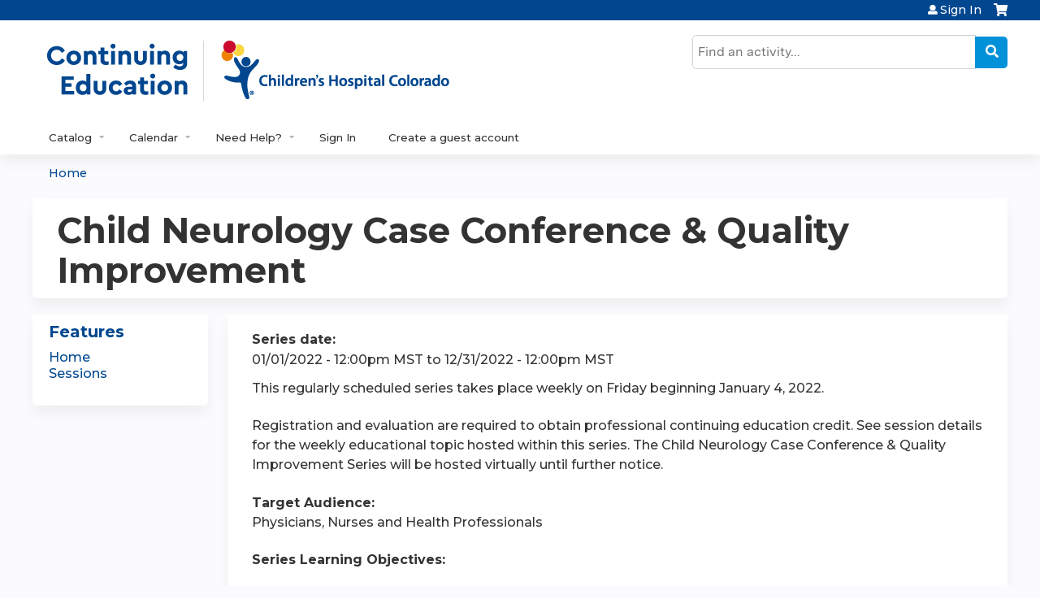

--- FILE ---
content_type: text/html; charset=utf-8
request_url: https://ce.childrenscolorado.org/child-neurology-case-conference-quality-improvement-2022/series/child-neurology-case-conference-quality-improvement-0?order=title&sort=asc&page=3
body_size: 10435
content:
<!DOCTYPE html>
<!--[if IEMobile 7]><html class="iem7"  lang="en" dir="ltr"><![endif]-->
<!--[if lte IE 6]><html class="lt-ie10 lt-ie9 lt-ie8 lt-ie7"  lang="en" dir="ltr"><![endif]-->
<!--[if (IE 7)&(!IEMobile)]><html class="lt-ie10 lt-ie9 lt-ie8"  lang="en" dir="ltr"><![endif]-->
<!--[if IE 8]><html class="lt-ie10 lt-ie9"  lang="en" dir="ltr"><![endif]-->
<!--[if IE 9]><html class="lt-ie10"  lang="en" dir="ltr"><![endif]-->
<!--[if (gte IE 10)|(gt IEMobile 7)]><!--><html  lang="en" dir="ltr" prefix="content: http://purl.org/rss/1.0/modules/content/ dc: http://purl.org/dc/terms/ foaf: http://xmlns.com/foaf/0.1/ og: http://ogp.me/ns# rdfs: http://www.w3.org/2000/01/rdf-schema# sioc: http://rdfs.org/sioc/ns# sioct: http://rdfs.org/sioc/types# skos: http://www.w3.org/2004/02/skos/core# xsd: http://www.w3.org/2001/XMLSchema#"><!--<![endif]-->

<head>
  <!--[if IE]><![endif]-->
<link rel="dns-prefetch" href="//netdna.bootstrapcdn.com" />
<link rel="preconnect" href="//netdna.bootstrapcdn.com" />
<link rel="dns-prefetch" href="//fonts.gstatic.com" />
<link rel="preconnect" href="//fonts.gstatic.com" crossorigin="" />
<link rel="dns-prefetch" href="//fonts.googleapis.com" />
<link rel="preconnect" href="//fonts.googleapis.com" />
<link rel="dns-prefetch" href="//www.googletagmanager.com" />
<link rel="preconnect" href="//www.googletagmanager.com" />
<link rel="dns-prefetch" href="//kit.fontawesome.com" />
<link rel="preconnect" href="//kit.fontawesome.com" />
<meta charset="utf-8" />
<link rel="shortcut icon" href="https://ce.childrenscolorado.org/sites/default/files/favicon-32x32.png" type="image/png" />
<meta name="description" content="This regularly scheduled series takes place weekly on Friday beginning January 4, 2022.Registration and evaluation are required to obtain professional continuing education credit. See session details for the weekly educational topic hosted within this series." />
<meta name="generator" content="Drupal 7 (https://www.drupal.org)" />
<link rel="canonical" href="https://ce.childrenscolorado.org/child-neurology-case-conference-quality-improvement-2022/series/child-neurology-case-conference-quality-improvement-0" />
<link rel="shortlink" href="https://ce.childrenscolorado.org/node/2387" />
  <title>Child Neurology Case Conference & Quality Improvement | Page 4 | Children's Hospital Colorado Continuing Education</title>

      <meta name="MobileOptimized" content="width">
    <meta name="HandheldFriendly" content="true">
    <meta name="viewport" content="width=device-width">
  
  <link type="text/css" rel="stylesheet" href="/sites/default/files/advagg_css/css__YZMmyCjxADNsxWJVyzxskiYBiPsGboww8DDJoAv1iVA__PqGVjSeXe3e-YM4xspxCavDlyydtEB28TRpZPTEwV5I__SSle0NRE9d9HGWHLfDYe3xEbnpv-_fviYBL1bs2WW2A.css" media="all" />
<link type="text/css" rel="stylesheet" href="/sites/default/files/advagg_css/css__Bqg1SDmp9CAe6XEIkqmrkRsGk0iHTZHCcB95hCAlYnY__pvxzJdEyVw_5TVP2BBc6RFQHZTlmfsgpKtyMTJgxw8o__SSle0NRE9d9HGWHLfDYe3xEbnpv-_fviYBL1bs2WW2A.css" media="screen" />
<link type="text/css" rel="stylesheet" href="/sites/default/files/advagg_css/css__ZxOw0TrWYDE1GSo_kgOnUtcAcOxnL8nk3ZUIUcq0Y2Q__Ich_yq3rLEXx213eOFBhjazlRsmIHeW3Cq5nZA_ovqE__SSle0NRE9d9HGWHLfDYe3xEbnpv-_fviYBL1bs2WW2A.css" media="all" />
<link type="text/css" rel="stylesheet" href="/sites/default/files/advagg_css/css__DJVWsB9CJVs_1IGdy-_cGuq4r6SVVaWbEnbS1U2p6y4__7g40UeM74r8hkrzDC6Hbb7RReIGNu-Jsb5XAbAPKIeA__SSle0NRE9d9HGWHLfDYe3xEbnpv-_fviYBL1bs2WW2A.css" media="all" />
<link type="text/css" rel="stylesheet" href="//netdna.bootstrapcdn.com/font-awesome/4.0.3/css/font-awesome.min.css" media="all" />
<link type="text/css" rel="stylesheet" href="/sites/default/files/advagg_css/css__9QvAXsiV_0hIBWfUj5RoFzqpMQzUNlSQ-_gcm7Rz2JE__Tsl4bFCpmEn5WuMZT-qwn24B6EFYLeBc8LhjagRG-aY__SSle0NRE9d9HGWHLfDYe3xEbnpv-_fviYBL1bs2WW2A.css" media="all" />
<link type="text/css" rel="stylesheet" href="/sites/default/files/advagg_css/css__pDj7uEUkLE_lBqL5n7vsOyWXhNOF4hhCRaliTx_9gw8__oDCNgINebynA2mm6FvV7c0d3EG0wSViGWvr0ej8acSg__SSle0NRE9d9HGWHLfDYe3xEbnpv-_fviYBL1bs2WW2A.css" media="all" />
<link type="text/css" rel="stylesheet" href="/sites/default/files/advagg_css/css__DuLYUylDjxGy0e76t2itFhgUj9R9AeaiB5rFoM5Rc8c__uy-eSde8xPYWIYAFlTtXTOLavp_MT9JuX45TfVkSJyg__SSle0NRE9d9HGWHLfDYe3xEbnpv-_fviYBL1bs2WW2A.css" media="print" />
<link type="text/css" rel="stylesheet" href="/sites/default/files/advagg_css/css__Mj-bIy5ZdhbjdVA7pHj7Qe9m1oxe9CofTDqdsAN1VkQ__QVEOUUD5T6J7OzZlzgwCSe6-rDX1uf2OJoHVjJ1gZHg__SSle0NRE9d9HGWHLfDYe3xEbnpv-_fviYBL1bs2WW2A.css" media="all" />
<link type="text/css" rel="stylesheet" href="//fonts.googleapis.com/css?family=Merriweather+Sans:regular|Montserrat:600&amp;subset=latin" media="all" />
<link type="text/css" rel="stylesheet" href="/sites/default/files/cpn/global.css?t8wi6m" media="all" />
  <script src="/sites/default/files/advagg_js/js__7U8_K__PfA9f5Ha8i2U5n8UMD3rPM9QYBKBuXTOQnao__FRv0Kv5_pbPjr5mLpRr9xYGTXeRXL7iMV8isMNXmCkg__SSle0NRE9d9HGWHLfDYe3xEbnpv-_fviYBL1bs2WW2A.js" defer="defer"></script>
<script src="/sites/default/files/advagg_js/js__AK-CL86gnIqwE9tzw-7GchyFRsasNF--XZ-i8xZPTig__rQaVI3heYo2BXUV133Ia4mgKj3R-xkDs52mhHfLT3rY__SSle0NRE9d9HGWHLfDYe3xEbnpv-_fviYBL1bs2WW2A.js"></script>
<script>jQuery.migrateMute=true;jQuery.migrateTrace=false;</script>
<script src="/sites/default/files/advagg_js/js__-kvGcXFGWOaU7VpBvvU02ZjXrh74aVMBI8zWEAJByXE__7UycUSDIuB6lhk7Uq-4cbRUz0B4-w8Ee93Q1v03yjyQ__SSle0NRE9d9HGWHLfDYe3xEbnpv-_fviYBL1bs2WW2A.js"></script>
<script src="/sites/default/files/advagg_js/js__cXbu1F8Tz2SpdNbGpTkK8-jqmj-3h24FyYnaQRrlhIA__bijP6j1UPbtFGcTDqhO56bt8K6UFu8DgAnuSYu3fMTA__SSle0NRE9d9HGWHLfDYe3xEbnpv-_fviYBL1bs2WW2A.js"></script>
<script src="/sites/default/files/advagg_js/js___IOQj-Wx55GK140vLV8SnfJEZP900Q3r-omuG_T0fGU__QQ4oaFsINwZgtr53f12g-sxsfVlTg6ryP4Vffo9BIw4__SSle0NRE9d9HGWHLfDYe3xEbnpv-_fviYBL1bs2WW2A.js"></script>
<script src="/sites/default/files/advagg_js/js__J7od457FThz0XXt6o4w_ADd31-3BUlhTwgeIe1G0SRw__8oJflaf98CnuK8jegzyaGcnaP4UDgIqxBKEjLIOmd5A__SSle0NRE9d9HGWHLfDYe3xEbnpv-_fviYBL1bs2WW2A.js"></script>
<script async="async" src="https://www.googletagmanager.com/gtag/js?id=UA-831034-30"></script>
<script>window.dataLayer = window.dataLayer || [];function gtag(){dataLayer.push(arguments)};gtag("js", new Date());gtag("config", "UA-831034-30", {"groups":"default","anonymize_ip":true});</script>
<script src="https://kit.fontawesome.com/a38c5c05f8.js"></script>
<script src="/sites/default/files/advagg_js/js__bioOAIAtGKh54p1E5luQ96V2m6brdUxkvHA9TeksM00__u3DxI-y_lXuvF2tqhtdqHcrGw3t7pQfFlgxrVV02cXw__SSle0NRE9d9HGWHLfDYe3xEbnpv-_fviYBL1bs2WW2A.js"></script>
<script src="/sites/default/files/advagg_js/js__Hb4P6zBByLaIBZA0hfMrut0a2b-f-vAlXzMXjYdGQPQ__JUwkRQTcSkg_MiZ0I9sxHxpLfPlxAgrvizBOIyOJwxQ__SSle0NRE9d9HGWHLfDYe3xEbnpv-_fviYBL1bs2WW2A.js"></script>
<script src="/sites/default/files/cpn/global.js?t8wi6m"></script>
<script>jQuery.extend(Drupal.settings,{"basePath":"\/","pathPrefix":"","setHasJsCookie":0,"ajaxPageState":{"theme":"ce_next","theme_token":"TVnmpbCvwX6W1ZbeB7XyqZGOelmouylpDpGCXYPkKFg","jquery_version":"1.12","css":{"modules\/system\/system.base.css":1,"modules\/system\/system.menus.css":1,"modules\/system\/system.messages.css":1,"modules\/system\/system.theme.css":1,"sites\/all\/modules\/contrib\/tipsy\/stylesheets\/tipsy.css":1,"modules\/book\/book.css":1,"sites\/all\/modules\/contrib\/calendar\/css\/calendar_multiday.css":1,"sites\/all\/modules\/custom\/calendar_plus\/css\/calendar_plus.css":1,"modules\/comment\/comment.css":1,"sites\/all\/modules\/contrib\/date\/date_repeat_field\/date_repeat_field.css":1,"sites\/all\/modules\/features\/ethosce_admin\/ethosce-admin.css":1,"sites\/all\/modules\/features\/ethosce_bi\/ethosce_bi.css":1,"sites\/all\/modules\/features\/ethosce_faculty_management\/ethosce_faculty_management.css":1,"sites\/all\/modules\/features\/ethosce_warpwire\/ethosce_warpwire.css":1,"modules\/field\/theme\/field.css":1,"modules\/node\/node.css":1,"modules\/poll\/poll.css":1,"sites\/all\/modules\/contrib\/quiz\/quiz.css":1,"sites\/all\/modules\/contrib\/relation_add\/relation_add.css":1,"sites\/all\/modules\/contrib\/relation_add\/modules\/relation_add_block\/relation_add_block.css":1,"modules\/search\/search.css":1,"sites\/all\/modules\/contrib\/ubercart\/uc_order\/uc_order.css":1,"sites\/all\/modules\/contrib\/ubercart\/uc_product\/uc_product.css":1,"sites\/all\/modules\/contrib\/ubercart\/uc_store\/uc_store.css":1,"modules\/user\/user.css":1,"sites\/all\/modules\/contrib\/views\/css\/views.css":1,"sites\/all\/modules\/contrib\/media\/modules\/media_wysiwyg\/css\/media_wysiwyg.base.css":1,"sites\/all\/modules\/contrib\/ctools\/css\/ctools.css":1,"\/\/netdna.bootstrapcdn.com\/font-awesome\/4.0.3\/css\/font-awesome.min.css":1,"sites\/all\/modules\/contrib\/panels\/css\/panels.css":1,"sites\/all\/modules\/contrib\/pdm\/pdm.css":1,"sites\/all\/modules\/contrib\/views_tooltip\/views_tooltip.css":1,"sites\/all\/modules\/contrib\/panels\/plugins\/layouts\/twocol_stacked\/twocol_stacked.css":1,"sites\/all\/modules\/contrib\/print\/print_ui\/css\/print_ui.theme.css":1,"sites\/all\/modules\/contrib\/date\/date_api\/date.css":1,"sites\/all\/libraries\/footable\/footable.standalone.min.css":1,"sites\/all\/modules\/contrib\/footable\/css\/footable_standalone.css":1,"sites\/all\/modules\/contrib\/navbar_extras\/modules\/navbar_shiny\/css\/navbar_shiny.css":1,"sites\/all\/libraries\/mmenu\/main\/src\/css\/jquery.mmenu.all.css":1,"sites\/all\/libraries\/mmenu\/icomoon\/icomoon.css":1,"sites\/all\/modules\/contrib\/mmenu\/themes\/mm-basic\/styles\/mm-basic.css":1,"sites\/all\/themes\/ethosce_base\/system.menus.css":1,"sites\/all\/themes\/ethosce_base\/css\/normalize.css":1,"sites\/all\/themes\/ethosce_base\/css\/wireframes.css":1,"sites\/all\/themes\/ethosce_base\/css\/layouts\/responsive-sidebars.css":1,"sites\/all\/themes\/ethosce_base\/css\/page-backgrounds.css":1,"sites\/all\/themes\/ethosce_base\/css\/tabs.css":1,"sites\/all\/themes\/ethosce_base\/css\/pages.css":1,"sites\/all\/themes\/ethosce_base\/css\/blocks.css":1,"sites\/all\/themes\/ethosce_base\/css\/navigation.css":1,"sites\/all\/themes\/ethosce_base\/css\/views-styles.css":1,"sites\/all\/themes\/ethosce_base\/css\/nodes.css":1,"sites\/all\/themes\/ethosce_base\/css\/comments.css":1,"sites\/all\/themes\/ethosce_base\/css\/forms.css":1,"sites\/all\/themes\/ethosce_base\/css\/fields.css":1,"sites\/all\/themes\/ethosce_base\/css\/print.css":1,"sites\/all\/themes\/ce\/css\/ce.css":1,"sites\/all\/themes\/ce\/css\/ce-media-queries.css":1,"sites\/all\/themes\/ce_next\/css\/main.css":1,"sites\/all\/themes\/ce_next\/css\/colors.css":1,"sites\/all\/themes\/ce_next\/css\/media-queries.css":1,"sites\/all\/themes\/ce\/css\/ce-print.css":1,"sites\/default\/files\/fontyourface\/font.css":1,"\/\/fonts.googleapis.com\/css?family=Merriweather+Sans:regular|Montserrat:600\u0026subset=latin":1,"cpn_global":1},"js":{"https:\/\/ce.childrenscolorado.org\/sites\/default\/files\/google_tag\/gtm\/google_tag.script.js":1,"sites\/all\/modules\/contrib\/jquery_update\/replace\/jquery\/1.12\/jquery.min.js":1,"sites\/all\/modules\/contrib\/jquery_update\/replace\/jquery-migrate\/1\/jquery-migrate.min.js":1,"misc\/jquery-extend-3.4.0.js":1,"misc\/jquery-html-prefilter-3.5.0-backport.js":1,"misc\/jquery.once.js":1,"misc\/drupal.js":1,"sites\/all\/modules\/contrib\/tipsy\/javascripts\/jquery.tipsy.js":1,"sites\/all\/modules\/contrib\/tipsy\/javascripts\/tipsy.js":1,"sites\/all\/modules\/contrib\/jquery_update\/replace\/ui\/external\/jquery.cookie.js":1,"sites\/all\/libraries\/jquery_form\/jquery.form.min.js":1,"misc\/form-single-submit.js":1,"misc\/ajax.js":1,"sites\/all\/modules\/contrib\/jquery_update\/js\/jquery_update.js":1,"sites\/all\/modules\/custom\/calendar_plus\/js\/jquery.equalheights.js":1,"sites\/all\/modules\/features\/ethosce_admin\/ethosce-admin.js":1,"sites\/all\/modules\/features\/ethosce_bi\/ethosce_bi.js":1,"sites\/all\/modules\/features\/ethosce_faculty_management\/ethosce_faculty_management.js":1,"sites\/all\/modules\/features\/ethosce_site\/ethosce_site.js":1,"sites\/all\/modules\/features\/ethosce_slideshow\/js\/ethosce_slideshow.js":1,"sites\/all\/modules\/custom\/upload_progress\/js\/upload_progress.js":1,"sites\/all\/modules\/contrib\/pdm\/pdm.js":1,"sites\/all\/modules\/features\/ethosce_courses\/js\/vertical_steps.js":1,"sites\/all\/libraries\/footable\/footable.min.js":1,"sites\/all\/modules\/contrib\/footable\/footable.js":1,"sites\/all\/modules\/contrib\/views\/js\/base.js":1,"misc\/progress.js":1,"sites\/all\/modules\/contrib\/views\/js\/ajax_view.js":1,"sites\/all\/modules\/contrib\/google_analytics\/googleanalytics.js":1,"https:\/\/www.googletagmanager.com\/gtag\/js?id=UA-831034-30":1,"https:\/\/kit.fontawesome.com\/a38c5c05f8.js":1,"sites\/all\/modules\/contrib\/mmenu\/js\/mmenu.js":1,"sites\/all\/libraries\/mmenu\/hammer\/hammer.js":1,"sites\/all\/libraries\/mmenu\/jquery.hammer\/jquery.hammer.js":1,"sites\/all\/libraries\/mmenu\/main\/src\/js\/jquery.mmenu.min.all.js":1,"sites\/all\/themes\/ce\/js\/ce.js":1,"public:\/\/cpn\/global.js":1}},"uid":0,"warpwire":{"warpwire_url":"https:\/\/cemedia.childrenscolorado.org","warpwire_module_path":"sites\/all\/modules\/custom\/warpwire","warpwire_share_default":1,"warpwire_title_default":1,"warpwire_autoplay_default":0,"warpwire_cc_load_policy_default":0,"warpwire_secure_portal_default":1},"tipsy":{"custom_selectors":[{"selector":".tipsy","options":{"fade":1,"gravity":"w","delayIn":0,"delayOut":0,"trigger":"hover","opacity":"0.8","offset":0,"html":0,"tooltip_content":{"source":"attribute","selector":"title"}}},{"selector":".views-tooltip","options":{"fade":1,"gravity":"autoNS","delayIn":0,"delayOut":0,"trigger":"hover","opacity":"0.8","offset":0,"html":1,"tooltip_content":{"source":"attribute","selector":"tooltip-content"}}}]},"footable":{"footable":{"expandAll":false,"expandFirst":false,"showHeader":true,"toggleColumn":"first","breakpoints":{"xs":480,"sm":680,"md":992,"lg":1200}}},"views":{"ajax_path":"\/child-neurology-case-conference-quality-improvement-2022\/views\/ajax","ajaxViews":{"views_dom_id:f1fd5729cda650fd9704a57d7532c6cf":{"view_name":"group_event_series","view_display_id":"panel_pane_1","view_args":"2387","view_path":"node\/2387","view_base_path":"series-events\/published","view_dom_id":"f1fd5729cda650fd9704a57d7532c6cf","pager_element":0}}},"urlIsAjaxTrusted":{"\/child-neurology-case-conference-quality-improvement-2022\/views\/ajax":true,"\/search":true},"better_exposed_filters":{"views":{"group_event_series":{"displays":{"panel_pane_1":{"filters":[]}}}}},"mmenu":{"mmenu_left":{"enabled":"1","title":"Left menu","name":"mmenu_left","blocks":[{"module_delta":"ethosce_search|ethosce_search","menu_parameters":{"min_depth":"1"},"title":"\u003Cnone\u003E","collapsed":"0","wrap":"1","module":"ethosce_search","delta":"ethosce_search"},{"module_delta":"system|main-menu","menu_parameters":{"min_depth":"1"},"title":"\u003Cnone\u003E","collapsed":"0","wrap":"1","module":"system","delta":"main-menu"},{"module_delta":"local_tasks_blocks|menu_local_tasks","menu_parameters":{"min_depth":"1"},"title":"\u003Cnone\u003E","collapsed":"0","wrap":"1","module":"local_tasks_blocks","delta":"menu_local_tasks"}],"options":{"classes":"mm-basic","effects":[],"slidingSubmenus":true,"clickOpen":{"open":true,"selector":"#ethosce-mmenu-toggle"},"counters":{"add":true,"update":true},"dragOpen":{"open":true,"pageNode":"body","threshold":100,"maxStartPos":50},"footer":{"add":false,"content":"","title":"Copyright \u00a92017","update":true},"header":{"add":false,"content":"","title":"Site-Install","update":true},"labels":{"collapse":false},"offCanvas":{"enabled":true,"modal":false,"moveBackground":true,"position":"left","zposition":"front"},"searchfield":{"add":false,"addTo":"menu","search":false,"placeholder":"Search","noResults":"No results found.","showLinksOnly":true}},"configurations":{"clone":false,"preventTabbing":false,"panelNodetype":"div, ul, ol","transitionDuration":400,"classNames":{"label":"Label","panel":"Panel","selected":"Selected","buttonbars":{"buttonbar":"anchors"},"counters":{"counter":"Counter"},"fixedElements":{"fixedTop":"FixedTop","fixedBottom":"FixedBottom"},"footer":{"panelFooter":"Footer"},"header":{"panelHeader":"Header","panelNext":"Next","panelPrev":"Prev"},"labels":{"collapsed":"Collapsed"},"toggles":{"toggle":"Toggle","check":"Check"}},"dragOpen":{"width":{"perc":0.8,"min":140,"max":440},"height":{"perc":0.8,"min":140,"max":880}},"offCanvas":{"menuInjectMethod":"prepend","menuWrapperSelector":"body","pageNodetype":"div","pageSelector":"body \u003E div"}},"custom":[],"position":"left"}},"googleanalytics":{"account":["UA-831034-30"],"trackOutbound":1,"trackMailto":1,"trackDownload":1,"trackDownloadExtensions":"7z|aac|arc|arj|asf|asx|avi|bin|csv|doc(x|m)?|dot(x|m)?|exe|flv|gif|gz|gzip|hqx|jar|jpe?g|js|mp(2|3|4|e?g)|mov(ie)?|msi|msp|pdf|phps|png|ppt(x|m)?|pot(x|m)?|pps(x|m)?|ppam|sld(x|m)?|thmx|qtm?|ra(m|r)?|sea|sit|tar|tgz|torrent|txt|wav|wma|wmv|wpd|xls(x|m|b)?|xlt(x|m)|xlam|xml|z|zip"},"currentPath":"node\/2387","currentPathIsAdmin":false,"ogContext":{"groupType":"node","gid":"2387"}});</script>
      <!--[if lt IE 9]>
    <script src="/sites/all/themes/zen/js/html5-respond.js"></script>
    <![endif]-->
  </head>
<body class="html not-front not-logged-in one-sidebar sidebar-first page-node page-node- page-node-2387 node-type-group-event-series og-context og-context-node og-context-node-2387 section-series title-length-small title-length-57 not-homepage  no-tabs no-course-image  no-course-sidebar no-search-sidebar no-uc-cart not-admin-theme user-non-sso" >
  <div id="wrapper">
    <div id="page-wrapper">
              <p id="skip-link">
          <a href="#main-content" class="element-invisible element-focusable">Jump to content</a>
        </p>
              <div class="region region-page-top">
    <noscript aria-hidden="true"><iframe src="https://www.googletagmanager.com/ns.html?id=GTM-NHW5D8P" height="0" width="0" style="display:none;visibility:hidden"></iframe></noscript>
  </div>
      
<div id="header-wrapper">
  <header id="header">
    <div id="header-inner" class="clearfix">
              <a href="/" title="Home" rel="home" id="logo"><img src="https://ce.childrenscolorado.org/sites/default/files/Continuing-Education-logo_8_0.jpg" alt="Home" /></a>
      
              <div id="name-and-slogan">
                      <h1 id="site-name">
              <a href="/" title="Home" rel="home"><span>Children's Hospital Colorado Continuing Education</span></a>
            </h1>
          
                  </div><!-- /#name-and-slogan -->
            <div id="header-right">
          <div class="header__region region region-header">
    <div id="block-ethosce-search-ethosce-search" class="block block-ethosce-search first odd">

    
  <div class="content">
    <form action="/search" method="post" id="ethosce-search-form" accept-charset="UTF-8"><div><div class="container-inline form-wrapper" id="edit-ethosce-search"><div class="form-item form-type-textfield form-item-text">
  <div class="field-label"><label  class="element-invisible" for="edit-text">Search</label> </div>
 <input placeholder="Find an activity..." type="text" id="edit-text" name="text" value="" size="20" maxlength="128" class="form-text" />
</div>
<input type="submit" id="edit-submit" name="op" value="Search" class="form-submit" /></div><input type="hidden" name="form_build_id" value="form-wIG1XF8w5OchyUNXR6oiYQBlv8aAIHL98NJK_onIcvY" />
<input type="hidden" name="form_id" value="ethosce_search_form" />
</div></form>  </div>
</div>
<div id="ethosce-user-links-wrapper" class="clearfix">
  <div id="ethosce-mmenu-toggle">Open menu</div>  <div id="uc-cart-link"><a href="/child-neurology-case-conference-quality-improvement-2022/user/login?destination=node/2387%3Forder%3Dtitle%26sort%3Dasc%26page%3D3" class="no-items" data-count="0"><span>Cart</span></a></div>  <div id="block-system-user-menu" class="block block-system block-menu even" role="navigation">
    <div class="content">
      <ul class="menu"><li class="menu__item is-leaf first last leaf"><a href="/child-neurology-case-conference-quality-improvement-2022/user/login?destination=node/2387%3Forder%3Dtitle%26sort%3Dasc%26page%3D3" title="" class="menu__link">Sign In</a></li>
</ul>    </div>
  </div>
  </div>
<div id="block-service-links-service-links" class="block block-service-links last odd">

    <h3 class="block__title block-title">Bookmark/Search this post</h3>
  
  <div class="content">
    <div class="service-links"><div class="item-list"><ul><li class="first"><a href="https://www.facebook.com/sharer.php?u=https%3A//ce.childrenscolorado.org/node/2387&amp;t=Child%20Neurology%20Case%20Conference%20%26%20Quality%20Improvement" title="Share on Facebook" class="service-links-facebook" rel="nofollow" target="_blank"><img typeof="foaf:Image" src="https://ce.childrenscolorado.org/sites/all/themes/ce/css/images/facebook.png" alt="Facebook logo" /> Facebook</a></li>
<li><a href="https://x.com/intent/post?url=https%3A//ce.childrenscolorado.org/node/2387&amp;text=Child%20Neurology%20Case%20Conference%20%26%20Quality%20Improvement" title="Share this on X" class="service-links-twitter" rel="nofollow" target="_blank"><img typeof="foaf:Image" src="https://ce.childrenscolorado.org/sites/all/themes/ce/css/images/twitter.png" alt="X logo" /> X</a></li>
<li><a href="https://www.linkedin.com/shareArticle?mini=true&amp;url=https%3A//ce.childrenscolorado.org/node/2387&amp;title=Child%20Neurology%20Case%20Conference%20%26%20Quality%20Improvement&amp;summary=This%20regularly%20scheduled%20series%20takes%20place%20weekly%20on%20Friday%26nbsp%3Bbeginning%20January%204%2C%202022.Registration%20and%20evaluation%20are%20required%20to%20obtain%20professional%20continuing%20education%20credit.%20See%20session%20details%20for%20the%20weekly%20educational%20topic%20hosted%20within%20this%20series.%20The%20Child%20Neurology%20Case%20Conference%20%26amp%3B%20Quality%20Improvement%20Series%26nbsp%3Bwill%20be%20hosted%20virtually%20until%20further%20notice.Target%20Audience%3APhysicians%2C%20Nurses%20and%20Health%20ProfessionalsSeries%20Learning%20Objectives%3A%26nbsp%3B&amp;source=Children%27s%20Hospital%20Colorado%20Continuing%20Education" title="Publish this post to LinkedIn" class="service-links-linkedin" rel="nofollow" target="_blank"><img typeof="foaf:Image" src="https://ce.childrenscolorado.org/sites/all/themes/ce/css/images/linkedin.png" alt="LinkedIn logo" /> LinkedIn</a></li>
<li class="last"><a href="https://ce.childrenscolorado.org/child-neurology-case-conference-quality-improvement-2022/forward?path=node/2387" title="Send to a friend" class="service-links-forward" rel="nofollow" target="_blank"><img typeof="foaf:Image" src="https://ce.childrenscolorado.org/sites/all/themes/ce/css/images/forward.png" alt="Forward logo" /> Forward</a></li>
</ul></div></div>  </div>
</div>
  </div>
      </div>
    </div><!--/#header-inner-->
  </header>

  <div id="navigation-outer">
    <div id="navigation">
      <div id="topnav-inner">
                  <nav id="main-menu">
            <ul class="menu"><li class="menu__item is-expanded first expanded"><a href="https://ce.childrenscolorado.org/course-catalog-table" title="" class="menu__link">Catalog</a><ul class="menu"><li class="menu__item is-leaf first leaf"><a href="https://ce.childrenscolorado.org/course-catalog-table?text=&amp;sort_by=field_course_event_date_value" title="" class="menu__link">Catalog of All Activities</a></li>
<li class="menu__item is-expanded expanded"><a href="https://ce.childrenscolorado.org/course-catalog-table?f%5B0%5D=field_course_format%3A189" title="" class="menu__link">Live Activites by Credit Type</a><ul class="menu"><li class="menu__item is-leaf first leaf"><a href="https://ce.childrenscolorado.org/course-catalog-table?f%5B0%5D=field_course_format%3A189&amp;f%5B1%5D=course%253Acourse_credit_types%3Aama" title="" class="menu__link">CME</a></li>
<li class="menu__item is-leaf leaf"><a href="https://ce.childrenscolorado.org/course-catalog-table?f%5B0%5D=field_course_format%3A189&amp;f%5B1%5D=course%253Acourse_credit_types%3Ancpd" title="" class="menu__link">Nursing</a></li>
<li class="menu__item is-leaf last leaf"><a href="https://ce.childrenscolorado.org/course-catalog-table?f%5B0%5D=field_course_format%3A189&amp;f%5B1%5D=course%253Acourse_credit_types%3Acsems" title="" class="menu__link">EMS</a></li>
</ul></li>
<li class="menu__item is-leaf leaf"><a href="https://ce.childrenscolorado.org/course-catalog-cards?text=&amp;sort_by=field_course_date_value_1&amp;f%5B0%5D=field_course_format%3A11&amp;s%25253Ff%25255B0%25255D=field_course_format%3A11&amp;f%25255B0%25255D=field_course_format%3A11&amp;f%255B0%255D=field_course_format%3A11" title="" class="menu__link">On-demand Courses</a></li>
<li class="menu__item is-leaf leaf"><a href="/child-neurology-case-conference-quality-improvement-2022/og" title="" class="menu__link">Learning Groups</a></li>
<li class="menu__item is-leaf last leaf"><a href="/content/regularly-scheduled-series" class="menu__link">Regularly Scheduled Series</a></li>
</ul></li>
<li class="menu__item is-expanded expanded"><a href="/calendar" title="" class="menu__link">Calendar</a><ul class="menu"><li class="menu__item is-leaf first last leaf"><a href="https://ce.childrenscolorado.org/content/2026-continuing-education-calendar" title="" class="menu__link">2026 Calendar - PDF</a></li>
</ul></li>
<li class="menu__item is-leaf leaf"><a href="/my/activities/pending" title="" class="menu__link">My Pending Activities</a></li>
<li class="menu__item is-leaf leaf"><a href="/my/activities" title="" class="menu__link">My Transcript</a></li>
<li class="menu__item is-leaf leaf"><a href="/child-neurology-case-conference-quality-improvement-2022/my/edit/mobile" title="" class="menu__link">Add/Edit Mobile Phone</a></li>
<li class="menu__item is-collapsed collapsed"><a href="https://ce.childrenscolorado.org/content/develop-activity" title="" class="menu__link">Develop an Activity</a></li>
<li class="menu__item is-expanded expanded"><a href="https://ce.childrenscolorado.org/content/faq" title="" class="menu__link">Need Help?</a><ul class="menu"><li class="menu__item is-leaf first leaf"><a href="/contact-us" title="" class="menu__link">Contact Us</a></li>
<li class="menu__item is-leaf leaf"><a href="/content/faq" class="menu__link">FAQ</a></li>
<li class="menu__item is-leaf leaf"><a href="https://ce.childrenscolorado.org/content/guest-account-access-creation-and-edit-profile" title="" class="menu__link">Guest Account Help</a></li>
<li class="menu__item is-leaf leaf"><a href="/content/about-us" title="About Us" class="menu__link">About Us</a></li>
<li class="menu__item is-leaf last leaf"><a href="/content/childrens-hospital-colorado-mission" title="" class="menu__link">Children&#039;s Hospital Colorado Mission</a></li>
</ul></li>
<li class="menu__item is-leaf leaf"><a href="/child-neurology-case-conference-quality-improvement-2022/user/login?destination=node/2387%3Forder%3Dtitle%26sort%3Dasc%26page%3D3" title="" class="menu__link">Sign In</a></li>
<li class="menu__item is-leaf last leaf"><a href="/child-neurology-case-conference-quality-improvement-2022/user/visitor-register" title="" class="menu__link">Create a guest account</a></li>
</ul>          </nav>
        
      </div><!--/#topnav-inner-->
    </div><!-- /#navigation -->

          <div id="crumbs">
        <div id="crumbs-inner" class="clearfix">
          <div id="breadcrumb-container">
            <h2 class="element-invisible">You are here</h2><div class="breadcrumb"><a href="/">Home</a></div>          </div>
        </div>
      </div>
      </div><!-- /#navigation-outer -->


      <div id="title-container">
      <div id="title-container-inner" class="clearfix">
                                  <h1 class="title" id="page-title">Child Neurology Case Conference &amp; Quality Improvement</h1>
                      </div>
    </div>
  
</div><!--/#header-wrapper-->

<div id="page">
  <div id="main-wrapper">
    <div id="main">
      
            <div id="content" class="column" role="main">
                        <a id="main-content"></a>
                <div id="content-area">
                                        


<div class="panel-2col-stacked clearfix panel-display" >
      <div class="panel-col-top panel-panel">
      <div class="inside"><div class="panel-pane pane-entity-view pane-node"  >
  
      
  
  <div class="pane-content">
    <article class="node-2387 node node-group-event-series view-mode-full clearfix" about="/child-neurology-case-conference-quality-improvement-2022/series/child-neurology-case-conference-quality-improvement-0" typeof="sioc:Item foaf:Document">

      <header>
                  <span property="dc:title" content="Child Neurology Case Conference &amp; Quality Improvement" class="rdf-meta element-hidden"></span><span property="sioc:num_replies" content="0" datatype="xsd:integer" class="rdf-meta element-hidden"></span>
      
          </header>
  
  <div class="field field-name-field-course-date field-type-date field-label-above"><div class="field-label">Series date:&nbsp;</div><div class="field-items"><div class="field-item even"><span class="date-display-range"><span class="date-display-start" property="dc:date" datatype="xsd:dateTime" content="2022-01-01T12:00:00-07:00">01/01/2022 - 12:00pm MST</span> to <span class="date-display-end" property="dc:date" datatype="xsd:dateTime" content="2022-12-31T12:00:00-07:00">12/31/2022 - 12:00pm MST</span></span></div></div></div><div class="field field-name-body field-type-text-with-summary field-label-hidden"><div class="field-items"><div class="field-item even" property="content:encoded"><p>This regularly scheduled series takes place weekly on Friday beginning January 4, 2022.</p><p>Registration and evaluation are required to obtain professional continuing education credit. See session details for the weekly educational topic hosted within this series. The Child Neurology Case Conference &amp; Quality Improvement Series will be hosted virtually until further notice.</p><p><strong>Target Audience:</strong><br />Physicians, Nurses and Health Professionals</p><p><strong>Series Learning Objectives: </strong></p><ul><li>Analyze individual patient cases, focusing on evaluation and management, to improve medical knowledge and reduce diagnostic errors for future similar patient presentations.</li><li>Outline individual patient cases, focusing on the history, differential, and work-up, to improve personal and section-wide medical decision making for future similar patient presentations.</li><li>Recognize patient presentations that fall within a neurologic super sub-specialty and explain the initial steps in evaluation and management of sub-specialty patients prior to referral to a super sub-specialist.</li><li>Evaluate new scientific studies as they are related to child neurology and determine whether their conclusions will change clinical practice.</li></ul><p><strong>Contact:</strong><br />Laura Konopka<br /><a href="/cdn-cgi/l/email-protection" class="__cf_email__" data-cfemail="ed818c989f8cc3868283829d868cad8e858481899f88839e8e8281829f8c8982c3829f8a">[email&#160;protected]</a><br />Phone: 720-777-0595</p><p>Michele Yang, MD<br />Activity Director</p><p>Timothy Bernard, MD<br />Activity Director</p></div></div></div><div class="field field-name-field-course-location field-type-location field-label-above"><div class="field-label">Series location:&nbsp;</div><div class="field-items"><div class="field-item even"><div class="location vcard">
  <div class="adr">
          <span class="fn">Children&#039;s Hospital Colorado</span>
                      <div class="city-province clearfix">
              <span class="locality">Aurora</span>                  <span class="postal-code">80045</span>
              </div>
              <div class="country-name">United States</div>
                                          </div>
      <div class="map-link">
      <div class="location map-link">See map: <a href="https://maps.google.com?q=%2C+Aurora%2C+%2C+80045%2C+us">Google Maps</a></div>    </div>
  </div>
</div></div></div>
  
  
</article>
  </div>

  
  </div>
<div class="panel-pane pane-views-panes pane-group-event-series-panel-pane-1"  >
  
        <h3 class="pane-title">Sessions</h3>
    
  
  <div class="pane-content">
    <div class="view view-group-event-series view-id-group_event_series view-display-id-panel_pane_1 view-dom-id-f1fd5729cda650fd9704a57d7532c6cf">
        
  
  
      <div class="view-content">
      <table class="views-table cols-2 footable fooicon-expanded-minus fooicon-collapsed-plus"  id="footable">
        <thead>
    <tr>
              <th  data-type="html" data-breakpoints=""class="views-field views-field-title active" >
          <a href="/child-neurology-case-conference-quality-improvement-2022/series/child-neurology-case-conference-quality-improvement-0?page=3&amp;order=title&amp;sort=desc" title="sort by Session" class="active">Session<img typeof="foaf:Image" src="https://ce.childrenscolorado.org/misc/arrow-desc.png" width="13" height="13" alt="sort descending" title="sort descending" /></a>        </th>
              <th  data-type="html" data-breakpoints="xs phone"class="views-field views-field-field-course-event-date" >
          <a href="/child-neurology-case-conference-quality-improvement-2022/series/child-neurology-case-conference-quality-improvement-0?page=3&amp;order=field_course_event_date&amp;sort=asc" title="sort by Date" class="active">Date</a>        </th>
          </tr>
    </thead>
    <tbody>
      <tr class="odd views-row-first">
              <td class="views-field views-field-title active" >
          <a href="/child-neurology-case-conference-quality-improvement-2022/content/child-neurology-case-conference-quality-improvement-katherine-bonds-do-0">Child Neurology Case Conference &amp; Quality Improvement - Katherine Bonds, DO</a>        </td>
              <td class="views-field views-field-field-course-event-date" >
          <span class="date-display-single">05/13/2022 - <span class="date-display-range"><span class="date-display-start" property="dc:date" datatype="xsd:dateTime" content="2022-05-13T12:00:00-06:00">12:00pm</span> to <span class="date-display-end" property="dc:date" datatype="xsd:dateTime" content="2022-05-13T13:00:00-06:00">1:00pm</span></span> MDT</span>        </td>
          </tr>
      <tr class="even">
              <td class="views-field views-field-title active" >
          <a href="/child-neurology-case-conference-quality-improvement-2022/content/child-neurology-case-conference-quality-improvement-katherine-bonds-do-2">Child Neurology Case Conference &amp; Quality Improvement - Katherine Bonds, DO</a>        </td>
              <td class="views-field views-field-field-course-event-date" >
          <span class="date-display-single">07/01/2022 - <span class="date-display-range"><span class="date-display-start" property="dc:date" datatype="xsd:dateTime" content="2022-07-01T12:00:00-06:00">12:00pm</span> to <span class="date-display-end" property="dc:date" datatype="xsd:dateTime" content="2022-07-01T13:00:00-06:00">1:00pm</span></span> MDT</span>        </td>
          </tr>
      <tr class="odd">
              <td class="views-field views-field-title active" >
          <a href="/child-neurology-case-conference-quality-improvement-2022/content/child-neurology-case-conference-quality-improvement-katherine-bonds-do-3">Child Neurology Case Conference &amp; Quality Improvement - Katherine Bonds, DO</a>        </td>
              <td class="views-field views-field-field-course-event-date" >
          <span class="date-display-single">08/26/2022 - <span class="date-display-range"><span class="date-display-start" property="dc:date" datatype="xsd:dateTime" content="2022-08-26T12:00:00-06:00">12:00pm</span> to <span class="date-display-end" property="dc:date" datatype="xsd:dateTime" content="2022-08-26T13:00:00-06:00">1:00pm</span></span> MDT</span>        </td>
          </tr>
      <tr class="even">
              <td class="views-field views-field-title active" >
          <a href="/child-neurology-case-conference-quality-improvement-2022/content/child-neurology-case-conference-quality-improvement-katie-bonds-do">Child Neurology Case Conference &amp; Quality Improvement - Katie Bonds, DO</a>        </td>
              <td class="views-field views-field-field-course-event-date" >
          <span class="date-display-single">12/13/2022 - <span class="date-display-range"><span class="date-display-start" property="dc:date" datatype="xsd:dateTime" content="2022-12-13T12:00:00-07:00">12:00pm</span> to <span class="date-display-end" property="dc:date" datatype="xsd:dateTime" content="2022-12-13T13:00:00-07:00">1:00pm</span></span> MST</span>        </td>
          </tr>
      <tr class="odd">
              <td class="views-field views-field-title active" >
          <a href="/child-neurology-case-conference-quality-improvement-2022/content/child-neurology-case-conference-quality-improvement-lauren-hurst-md">Child Neurology Case Conference &amp; Quality Improvement - Lauren Hurst, MD</a>        </td>
              <td class="views-field views-field-field-course-event-date" >
          <span class="date-display-single">09/09/2022 - <span class="date-display-range"><span class="date-display-start" property="dc:date" datatype="xsd:dateTime" content="2022-09-09T12:00:00-06:00">12:00pm</span> to <span class="date-display-end" property="dc:date" datatype="xsd:dateTime" content="2022-09-09T13:00:00-06:00">1:00pm</span></span> MDT</span>        </td>
          </tr>
      <tr class="even">
              <td class="views-field views-field-title active" >
          <a href="/child-neurology-case-conference-quality-improvement-2022/content/child-neurology-case-conference-quality-improvement-march-1-2022">Child Neurology Case Conference &amp; Quality Improvement - March 1, 2022</a>        </td>
              <td class="views-field views-field-field-course-event-date" >
          <span class="date-display-single">03/01/2022 - <span class="date-display-range"><span class="date-display-start" property="dc:date" datatype="xsd:dateTime" content="2022-03-01T09:00:00-07:00">9:00am</span> to <span class="date-display-end" property="dc:date" datatype="xsd:dateTime" content="2022-03-01T10:00:00-07:00">10:00am</span></span> MST</span>        </td>
          </tr>
      <tr class="odd">
              <td class="views-field views-field-title active" >
          <a href="/child-neurology-case-conference-quality-improvement-2022/content/child-neurology-case-conference-quality-improvement-march-4-2022">Child Neurology Case Conference &amp; Quality Improvement - March 4, 2022</a>        </td>
              <td class="views-field views-field-field-course-event-date" >
          <span class="date-display-single">03/04/2022 - <span class="date-display-range"><span class="date-display-start" property="dc:date" datatype="xsd:dateTime" content="2022-03-04T12:00:00-07:00">12:00pm</span> to <span class="date-display-end" property="dc:date" datatype="xsd:dateTime" content="2022-03-04T13:00:00-07:00">1:00pm</span></span> MST</span>        </td>
          </tr>
      <tr class="even">
              <td class="views-field views-field-title active" >
          <a href="/child-neurology-case-conference-quality-improvement-2022/content/child-neurology-case-conference-quality-improvement-may-20-2022">Child Neurology Case Conference &amp; Quality Improvement - May 20, 2022</a>        </td>
              <td class="views-field views-field-field-course-event-date" >
          <span class="date-display-single">05/20/2022 - <span class="date-display-range"><span class="date-display-start" property="dc:date" datatype="xsd:dateTime" content="2022-05-20T12:00:00-06:00">12:00pm</span> to <span class="date-display-end" property="dc:date" datatype="xsd:dateTime" content="2022-05-20T13:00:00-06:00">1:00pm</span></span> MDT</span>        </td>
          </tr>
      <tr class="odd">
              <td class="views-field views-field-title active" >
          <a href="/child-neurology-case-conference-quality-improvement-2022/content/child-neurology-case-conference-quality-improvement-may-3-2022">Child Neurology Case Conference &amp; Quality Improvement - May 3, 2022</a>        </td>
              <td class="views-field views-field-field-course-event-date" >
          <span class="date-display-single">05/03/2022 - <span class="date-display-range"><span class="date-display-start" property="dc:date" datatype="xsd:dateTime" content="2022-05-03T09:00:00-06:00">9:00am</span> to <span class="date-display-end" property="dc:date" datatype="xsd:dateTime" content="2022-05-03T10:00:00-06:00">10:00am</span></span> MDT</span>        </td>
          </tr>
      <tr class="even views-row-last">
              <td class="views-field views-field-title active" >
          <a href="/child-neurology-case-conference-quality-improvement-2022/content/child-neurology-case-conference-quality-improvement-megan-abbott-md-1">Child Neurology Case Conference &amp; Quality Improvement - Megan Abbott, MD</a>        </td>
              <td class="views-field views-field-field-course-event-date" >
          <span class="date-display-single">08/12/2022 - <span class="date-display-range"><span class="date-display-start" property="dc:date" datatype="xsd:dateTime" content="2022-08-12T12:00:00-06:00">12:00pm</span> to <span class="date-display-end" property="dc:date" datatype="xsd:dateTime" content="2022-08-12T13:00:00-06:00">1:00pm</span></span> MDT</span>        </td>
          </tr>
    </tbody>
</table>
    </div>
  
      <h2 class="element-invisible">Pages</h2><div class="item-list"><ul class="pager"><li class="pager-first first"><a title="Go to first page" href="/child-neurology-case-conference-quality-improvement-2022/series/child-neurology-case-conference-quality-improvement-0?order=title&amp;sort=asc"><span>« first</span></a></li>
<li class="pager-previous"><a title="Go to previous page" href="/child-neurology-case-conference-quality-improvement-2022/series/child-neurology-case-conference-quality-improvement-0?order=title&amp;sort=asc&amp;page=2"><span>‹ previous</span></a></li>
<li class="pager-item"><a title="Go to page 1" href="/child-neurology-case-conference-quality-improvement-2022/series/child-neurology-case-conference-quality-improvement-0?order=title&amp;sort=asc"><span>1</span></a></li>
<li class="pager-item"><a title="Go to page 2" href="/child-neurology-case-conference-quality-improvement-2022/series/child-neurology-case-conference-quality-improvement-0?order=title&amp;sort=asc&amp;page=1"><span>2</span></a></li>
<li class="pager-item"><a title="Go to page 3" href="/child-neurology-case-conference-quality-improvement-2022/series/child-neurology-case-conference-quality-improvement-0?order=title&amp;sort=asc&amp;page=2"><span>3</span></a></li>
<li class="pager-current">4</li>
<li class="pager-item"><a title="Go to page 5" href="/child-neurology-case-conference-quality-improvement-2022/series/child-neurology-case-conference-quality-improvement-0?order=title&amp;sort=asc&amp;page=4"><span>5</span></a></li>
<li class="pager-item"><a title="Go to page 6" href="/child-neurology-case-conference-quality-improvement-2022/series/child-neurology-case-conference-quality-improvement-0?order=title&amp;sort=asc&amp;page=5"><span>6</span></a></li>
<li class="pager-item"><a title="Go to page 7" href="/child-neurology-case-conference-quality-improvement-2022/series/child-neurology-case-conference-quality-improvement-0?order=title&amp;sort=asc&amp;page=6"><span>7</span></a></li>
<li class="pager-next"><a title="Go to next page" href="/child-neurology-case-conference-quality-improvement-2022/series/child-neurology-case-conference-quality-improvement-0?order=title&amp;sort=asc&amp;page=4"><span>next ›</span></a></li>
<li class="pager-last last"><a title="Go to last page" href="/child-neurology-case-conference-quality-improvement-2022/series/child-neurology-case-conference-quality-improvement-0?order=title&amp;sort=asc&amp;page=6"><span>last »</span></a></li>
</ul></div>  
  
  
  
  
</div>  </div>

  
  </div>
</div>
    </div>
  
  <div class="center-wrapper">
    <div class="panel-col-first panel-panel">
      <div class="inside"></div>
    </div>
    <div class="panel-col-last panel-panel">
      <div class="inside"></div>
    </div>
  </div>

  </div>
                  </div>
              </div><!-- /#content -->

      
              <aside class="sidebars">
                      <section class="region region-sidebar-first column sidebar">
    <div id="block-menu-features" class="block block-menu first last odd" role="navigation">

    <h3 class="block__title block-title">Features</h3>
  
  <div class="content">
    <ul class="menu"><li class="menu__item is-leaf first leaf"><a href="/child-neurology-case-conference-quality-improvement-2022" class="menu__link front">Home</a></li>
<li class="menu__item is-leaf last leaf"><a href="/child-neurology-case-conference-quality-improvement-2022/series-events" class="menu__link series-events">Sessions</a></li>
</ul>  </div>
</div>
  </section>
                  </aside><!-- /.sidebars -->
                </div><!-- /#main -->
  </div><!-- /#main-wrapper -->

</div><!-- /#page -->

<footer id="footer">
  <div id="footer-inner" class="clearfix">
    <div><div style="display:block"><p style="text-align:center"><a href="/user"><img style="width: 181px; height: 60px;" class="media-element file-wysiwyg" data-delta="1" typeof="foaf:Image" src="https://ce.childrenscolorado.org/sites/default/files/media/2025-05/My%20Account.png" width="181" height="60" alt="" /></a>   <a href="/my/activities/pending"><img style="width: 181px; height: 60px;" class="media-element file-wysiwyg" data-delta="2" typeof="foaf:Image" src="https://ce.childrenscolorado.org/sites/default/files/media/2025-05/My%20Pending%20Activities.png" width="181" height="60" alt="" /></a>   <a href="/my/activities"><img style="width: 181px; height: 60px;" class="media-element file-wysiwyg" data-delta="3" typeof="foaf:Image" src="https://ce.childrenscolorado.org/sites/default/files/media/2025-05/My%20Transcript.png" width="181" height="60" alt="" /></a>   <a href="/my/edit/mobile"><img style="width: 181px; height: 60px;" class="media-element file-wysiwyg" data-delta="4" typeof="foaf:Image" src="https://ce.childrenscolorado.org/sites/default/files/media/2025-05/Add%20Edit%20Mobile%20Phone.png" width="181" height="60" alt="" /></a>   <a href="/my/edit/profile"><img style="width: 181px; height: 60px;" class="media-element file-wysiwyg" data-delta="5" typeof="foaf:Image" src="https://ce.childrenscolorado.org/sites/default/files/media/2025-05/Edit%20My%20Profile.png" width="181" height="60" alt="" /></a></p></div></div><p>© 2026 All rights reserved<br />Affiliated with the University of Colorado School of Medicine</p><p> </p><p><u><a href="http://www.childrenscolorado.org/terms-of-use/">Children's Hospital Colorado Terms of Use</a></u><br /> </p>    <a id="ethosce-footer-callout" href="https://www.ethosce.com">Powered by the EthosCE Learning Management System, a continuing education LMS.</a>
  </div>
</footer>



    </div>
      <div class="region region-page-bottom">
    
<nav id="mmenu_left" class="mmenu-nav clearfix">
  <ul>
                                    <li class="mmenu-block-wrap"><span><div id="block-ethosce-search-ethosce-search--2" class="block block-ethosce-search first odd">

    
  <div class="content">
    <form action="/search" method="post" id="ethosce-search-form--3" accept-charset="UTF-8"><div><div class="container-inline form-wrapper" id="edit-ethosce-search--3"><div class="form-item form-type-textfield form-item-text">
  <div class="field-label"><label  class="element-invisible" for="edit-text--3">Search</label> </div>
 <input placeholder="Find an activity..." type="text" id="edit-text--3" name="text" value="" size="20" maxlength="128" class="form-text" />
</div>
<input type="submit" id="edit-submit--3" name="op" value="Search" class="form-submit" /></div><input type="hidden" name="form_build_id" value="form-7pha6UJtpS5upQHw-jJlXROaUVWEHhef8gXp3WQ5UP8" />
<input type="hidden" name="form_id" value="ethosce_search_form" />
</div></form>  </div>
</div>
</span></li>
                                                  <li class="mmenu-block-wrap"><span><ul class="mmenu-mm-list-level-1"><li class="mmenu-mm-list-mlid-1106 mmenu-mm-list-path-https:--ce.childrenscolorado.org-course-catalog-table"><a href="https://ce.childrenscolorado.org/course-catalog-table" class="mmenu-mm-list "><i class="icon-list2"></i><span class="mmenu-block-title">Catalog</span></a><ul class="mmenu-mm-list-level-2"><li class="mmenu-mm-list-mlid-11006 mmenu-mm-list-path-https:--ce.childrenscolorado.org-course-catalog-table?text=&amp;sort_by=field_course_event_date_value"><a href="https://ce.childrenscolorado.org/course-catalog-table?text=&amp;sort_by=field_course_event_date_value" class="mmenu-mm-list "><i class="icon-list2"></i><span class="mmenu-block-title">Catalog of All Activities</span></a></li><li class="mmenu-mm-list-mlid-10991 mmenu-mm-list-path-https:--ce.childrenscolorado.org-course-catalog-table?f%5B0%5D=field_course_format%3A189"><a href="https://ce.childrenscolorado.org/course-catalog-table?f%5B0%5D=field_course_format%3A189" class="mmenu-mm-list "><i class="icon-list2"></i><span class="mmenu-block-title">Live Activites by Credit Type</span></a><ul class="mmenu-mm-list-level-3"><li class="mmenu-mm-list-mlid-10992 mmenu-mm-list-path-https:--ce.childrenscolorado.org-course-catalog-table?f%5B0%5D=field_course_format%3A189&amp;f%5B1%5D=course%253Acourse_credit_types%3Aama"><a href="https://ce.childrenscolorado.org/course-catalog-table?f%5B0%5D=field_course_format%3A189&amp;f%5B1%5D=course%253Acourse_credit_types%3Aama" class="mmenu-mm-list "><i class="icon-list2"></i><span class="mmenu-block-title">CME</span></a></li><li class="mmenu-mm-list-mlid-10993 mmenu-mm-list-path-https:--ce.childrenscolorado.org-course-catalog-table?f%5B0%5D=field_course_format%3A189&amp;f%5B1%5D=course%253Acourse_credit_types%3Ancpd"><a href="https://ce.childrenscolorado.org/course-catalog-table?f%5B0%5D=field_course_format%3A189&amp;f%5B1%5D=course%253Acourse_credit_types%3Ancpd" class="mmenu-mm-list "><i class="icon-list2"></i><span class="mmenu-block-title">Nursing</span></a></li><li class="mmenu-mm-list-mlid-10994 mmenu-mm-list-path-https:--ce.childrenscolorado.org-course-catalog-table?f%5B0%5D=field_course_format%3A189&amp;f%5B1%5D=course%253Acourse_credit_types%3Acsems"><a href="https://ce.childrenscolorado.org/course-catalog-table?f%5B0%5D=field_course_format%3A189&amp;f%5B1%5D=course%253Acourse_credit_types%3Acsems" class="mmenu-mm-list "><i class="icon-list2"></i><span class="mmenu-block-title">EMS</span></a></li></ul></li><li class="mmenu-mm-list-mlid-8657 mmenu-mm-list-path-https:--ce.childrenscolorado.org-course-catalog-cards?text=&amp;sort_by=field_course_date_value_1&amp;f%5B0%5D=field_course_format%3A11"><a href="https://ce.childrenscolorado.org/course-catalog-cards?text=&amp;sort_by=field_course_date_value_1&amp;f%5B0%5D=field_course_format%3A11&amp;s%25253Ff%25255B0%25255D=field_course_format%3A11&amp;f%25255B0%25255D=field_course_format%3A11&amp;f%255B0%255D=field_course_format%3A11" class="mmenu-mm-list "><i class="icon-list2"></i><span class="mmenu-block-title">On-demand Courses</span></a></li><li class="mmenu-mm-list-mlid-1349 mmenu-mm-list-path-og"><a href="/child-neurology-case-conference-quality-improvement-2022/og" class="mmenu-mm-list "><i class="icon-list2"></i><span class="mmenu-block-title">Learning Groups</span></a></li><li class="mmenu-mm-list-mlid-6560 mmenu-mm-list-path-node-10946"><a href="/content/regularly-scheduled-series" class="mmenu-mm-list "><i class="icon-list2"></i><span class="mmenu-block-title">Regularly Scheduled Series</span></a></li></ul></li><li class="mmenu-mm-list-mlid-1107 mmenu-mm-list-path-calendar"><a href="/calendar" class="mmenu-mm-list "><i class="icon-list2"></i><span class="mmenu-block-title">Calendar</span></a><ul class="mmenu-mm-list-level-2"><li class="mmenu-mm-list-mlid-11242 mmenu-mm-list-path-https:--ce.childrenscolorado.org-content-2026-continuing-education-calendar"><a href="https://ce.childrenscolorado.org/content/2026-continuing-education-calendar" class="mmenu-mm-list "><i class="icon-list2"></i><span class="mmenu-block-title">2026 Calendar - PDF</span></a></li></ul></li><li class="mmenu-mm-list-mlid-1110 mmenu-mm-list-path-my-activities-pending"><a href="/my/activities/pending" class="mmenu-mm-list "><i class="icon-list2"></i><span class="mmenu-block-title">My Pending Activities</span></a></li><li class="mmenu-mm-list-mlid-1109 mmenu-mm-list-path-my-activities"><a href="/my/activities" class="mmenu-mm-list "><i class="icon-list2"></i><span class="mmenu-block-title">My Transcript</span></a></li><li class="mmenu-mm-list-mlid-9175 mmenu-mm-list-path-my-edit-mobile"><a href="/child-neurology-case-conference-quality-improvement-2022/my/edit/mobile" class="mmenu-mm-list "><i class="icon-list2"></i><span class="mmenu-block-title">Add/Edit Mobile Phone</span></a></li><li class="mmenu-mm-list-mlid-10995 mmenu-mm-list-path-https:--ce.childrenscolorado.org-content-develop-activity"><a href="https://ce.childrenscolorado.org/content/develop-activity" class="mmenu-mm-list "><i class="icon-list2"></i><span class="mmenu-block-title">Develop an Activity</span></a><ul class="mmenu-mm-list-level-2"><li class="mmenu-mm-list-mlid-6589 mmenu-mm-list-path-node-254"><a href="/content/enduring-education-request-intake-form" class="mmenu-mm-list "><i class="icon-list2"></i><span class="mmenu-block-title">Enduring Education Request Intake Form</span></a></li><li class="mmenu-mm-list-mlid-8632 mmenu-mm-list-path-https:--ce.childrenscolorado.org-admin-structure-entity-type-course_application-course_application-add"><a href="https://ce.childrenscolorado.org/admin/structure/entity-type/course_application/course_application/add" class="mmenu-mm-list "><i class="icon-list2"></i><span class="mmenu-block-title">Activity Application</span></a></li></ul></li><li class="mmenu-mm-list-mlid-10996 mmenu-mm-list-path-https:--ce.childrenscolorado.org-content-faq"><a href="https://ce.childrenscolorado.org/content/faq" class="mmenu-mm-list "><i class="icon-list2"></i><span class="mmenu-block-title">Need Help?</span></a><ul class="mmenu-mm-list-level-2"><li class="mmenu-mm-list-mlid-6592 mmenu-mm-list-path-node-2"><a href="/contact-us" class="mmenu-mm-list "><i class="icon-list2"></i><span class="mmenu-block-title">Contact Us</span></a></li><li class="mmenu-mm-list-mlid-6588 mmenu-mm-list-path-node-279"><a href="/content/faq" class="mmenu-mm-list "><i class="icon-list2"></i><span class="mmenu-block-title">FAQ</span></a></li><li class="mmenu-mm-list-mlid-10999 mmenu-mm-list-path-https:--ce.childrenscolorado.org-content-guest-account-access-creation-and-edit-profile"><a href="https://ce.childrenscolorado.org/content/guest-account-access-creation-and-edit-profile" class="mmenu-mm-list "><i class="icon-list2"></i><span class="mmenu-block-title">Guest Account Help</span></a></li><li class="mmenu-mm-list-mlid-6581 mmenu-mm-list-path-node-269"><a href="/content/about-us" class="mmenu-mm-list "><i class="icon-list2"></i><span class="mmenu-block-title">About Us</span></a></li><li class="mmenu-mm-list-mlid-6587 mmenu-mm-list-path-node-278"><a href="/content/childrens-hospital-colorado-mission" class="mmenu-mm-list "><i class="icon-list2"></i><span class="mmenu-block-title">Children's Hospital Colorado Mission</span></a></li></ul></li><li class="mmenu-mm-list-mlid-10997 mmenu-mm-list-path-user-login"><a href="/child-neurology-case-conference-quality-improvement-2022/user/login" class="mmenu-mm-list "><i class="icon-lock"></i><span class="mmenu-block-title">Sign In</span></a></li><li class="mmenu-mm-list-mlid-10998 mmenu-mm-list-path-user-visitor-register"><a href="/child-neurology-case-conference-quality-improvement-2022/user/visitor-register" class="mmenu-mm-list "><i class="icon-list2"></i><span class="mmenu-block-title">Create a guest account</span></a></li></ul></span></li>
                    </ul>
</nav>
  </div>
  </div>
<script data-cfasync="false" src="/cdn-cgi/scripts/5c5dd728/cloudflare-static/email-decode.min.js"></script></body>
</html>


--- FILE ---
content_type: text/css
request_url: https://ce.childrenscolorado.org/sites/default/files/cpn/global.css?t8wi6m
body_size: 4156
content:
@import url('https://fonts.googleapis.com/css2?family=Montserrat:wght@500;700&display=swap');
/*font awesome*/

/*@import url('https://cdnjs.cloudflare.com/ajax/libs/font-awesome/4.7.0/css/font-awesome.min.css');*/

@import url('https://cdnjs.cloudflare.com/ajax/libs/font-awesome/6.6.0/css/all.min.css');
//hide share social media icons
#header .block-service-links .content ul li {
	display: none;
	visibility: hidden;
}






 .page-user-activities-external-credits
.view-header a {
    color: blue;
    font-size: 24px;
    border-bottom: 2px solid blue;
    /* font-weight: 600; */
}

.service-links {
	display: none important!;
	visibility: hidden;
}

/*
#header .block-service-links .content ul li {display: none;     visibility: hidden;}
.service-links {display: none important!;    visibility: hidden;} */

/*activity page */

.page-user-activities a {
	color: #333333;
}

page-user-activities .pdf-link ::after {
	content: "(click here)";
	color: red;
}

.page-user-activities .tabs-secondary__tab:nth-child(2) ::before {
	/* content: "Read this -"; */
	font-family: "FontAwesome";
	content: "\f071";
	color: orange;
	font-weight: bold;
	display: inline-block;
	padding-right: 3px;
	vertical-align: middle;
}

.page-user-activities .tabs-secondary__tab:nth-child(1) ::before {
	/* content: "Read this -"; */
	font-family: "FontAwesome";
	content: "\f058";
	color: green;
	font-weight: bold;
	display: inline-block;
	padding-right: 3px;
	vertical-align: middle;
}

#navigation,
#header,
#footer {
	background-image: none;
}

div,
h1,
h2,
h3,
h4,
h5,
h6,
p,
li,
a {
	text-transform: none!important;
}

h1,
h2,
h3,
h4,
h5,
h6 {
	font-weight: 700!important;
	line-height: 1.15em;
}

#page p {
	line-height: 24px;
	color: #333;
	font-weight: 300;
}

h1 {
	color: #333333!important;
}

@media only screen and (min-width: 900px) {
	.field-name-field-custom-boards td .field-name-field-custom-board-name {
		float: left;
		max-width: 350px;
		margin-right: 15px;
	}
	.field-name-field-custom-boards td .field-name-field-custom-board-id {
		float: left;
		max-width: 250px;
		margin-right: 25px;
	}
	.field-name-field-custom-boards td .remove-button {
		margin-top: 31px;
	}
}

@media only screen and (min-width: 766px) {
	/* hide mobile Download Calendar, hide large catalog image, change heading size on portlets */
	#mobile-catalog {
		display: none;
	}
	.pane-1 .pane-content h1 {
		font-size: 48px;
	}
}

/*make mobile menu background - solid black */

.mm-list {
	background-color: #000;
}

#block-facetapi-b91saswoacmhgyg5txfupyfo0mvoxnyz {
	display: none;
}

ul.course-credit-list li {
	margin-bottom: 1.5em!important;
}

/* hide SKU on products*/

.non-course-product .model {
	display: none;
}

/* hide price on a specific product page*/

.page-node-386 .product-info {
	display: none;
}
/* Advanced Care of the Young Athlete Symposium Sponsorship */
.page-node-11064 .product-info {
	display: none;
}
/*hide cost label/cost on product 20th Annual High-Risk Fetal Imaging Conference + Hands-On Fetal Echo Course - Exhibitor Registration */

.page-node-5408 .product-info {
	display: none;
}

/* hide on reach the peak group payment */

.page-node-7492 .product-info {
	display: none;
}

/* hide 21st Annual High-Risk Fetal Imaging Conference payment */

.page-node-7984 .product-info {
	display: none;
}

input[type="submit"],
.action-link a,
.more-link a,
.course-take-course-link,
#pre-req-courses .item-content .right a,
#course-outline li .item-details .item-btn,
#block-course-navigation #course-nav li a {
	background-image: none;
}

div.course-flow-body-title,
.group-right .group-course-summary legend,
#content-area thead th,
.course-relationships-tree-header,
#course-outline h3.main-header,
.panel-pane .pane-title,
#content-area .responsive-calendar .weekdays li,
#block-course-navigation .block-title {
	background-image: none;
	border-top-left-radius: 0;
	border-top-right-radius: 0;
}

div.course-flow-body-title,
#course-outline h3.main-header,
.panel-pane .pane-title,
#block-course-navigation .block-title {
	font-size: 26px;
	line-height: 30px;
	font-family: 'Montserrat', sans-serif;
}

#main-menu li a,
#tabs-container li a,
.view-ethosce-calendar .date-nav-wrapper .pager li a,
.quiz-retake-link,
#content-area .resp-tabs-list li a,
input[type="submit"],
.action-link a,
.more-link a,
.course-take-course-link,
#pre-req-courses .item-content .right a,
#course-outline li .item-details .item-btn,
#block-course-navigation #course-nav li a {
	font-family: 'Montserrat', sans-serif;
}

#main-menu li a,
#tabs-container li a,
.view-ethosce-calendar .date-nav-wrapper .pager li a,
.quiz-retake-link,
#content-area .resp-tabs-list li a,
input[type="submit"],
.action-link a,
.more-link a,
.course-take-course-link,
#pre-req-courses .item-content .right a,
#course-outline li .item-details .item-btn,
#block-course-navigation #course-nav li a {
	font-family: 'Montserrat', sans-serif;
	font-size: smaller;
}

#main-menu li li a,
#main-menu li li.first a,
#main-menu li li a.active-trail {
	border: 0;
	font-size: smaller;
	padding: 6px 10px 5px;
	border-bottom: 1px solid #eaeaea;
}

.pane-1 .pane-content {
	border: none;
	box-shadow: none;
	padding: 0px;
}

.pane-1 .pane-content h1 {
	font-size: 46px;
}

/*hide slideshow mobile, welcome message smaller, hide large catalog image */

@media only screen and (max-width: 767px) {
	.view-ethosce-slideshow {
		display: none;
	}
	h3.pane-title {
		font-size: 14px!important;
		line-height: 14px!important;
	}
	#content h1 {
		font-size: 20px!important;
	}
	.pane-1 .pane-content h1 {
		font-size: 20px!important;
	}
	#computer-catalog {
		display: none;
	}
}

/* remove bottom border for headline and news */

.panel-pane {
	border: none;
	box-shadow: none;
	padding: 0px;
}

/*Remove padding from catalog pane*/

.pane-2 {
	border: none;
	box-shadow: none;
	padding: 0px;
}

/*ECE-2199* - inactive  */

/*#edit-course-enrollment-field-hotel-accommodation-we-hav > div > div.field-label > label, #course-enrollment-field-hotel-accommodation-if-you-add-more-wrapper--2 > div, #edit-course-enrollment-field-hotel-accommodation-we-hav {display: none;}*/

/*hide blocks on course cards*/

/*Course Cards*/

#content-area .catalog-grid .view-content table td .views-field-field-course-image-cards {
	display: none;
}


/* hide stars from cards on enduring */
.view-ethosce-catalog .rating {display: none;}


/*#content-area .catalog-grid .view-content table td .views-field-field-course-image-cards {display:block;}*/

/*change warning for not logged in user*/

.not-logged-in .course-relationships-tree .course-blocker-msg {
	display: block !important;
}


.sitenotification {
	color: #ff0000;
}

/*
.not-logged-in #main-menu > ul > li:nth-child(4) > ul > li.menu__item.is-leaf.last.leaf {display:none;}
*/

/* hide develop an activity page when not logged in */

.not-logged-in #main-menu>ul>li:nth-child(6)>ul>li.menu__item.is-leaf.last.leaf {
	display: none;
}

	{
	display: none;
}

/* hide footer when not logged in */

/*modify name field on Burtterfield.*/

.page-node-5318 .field-label {
	font-family: Times;
}

/* hide price on a specific product page - 2023 Western Trauma Product*/

.page-node-4171 .product-info {
	display: none;
}

/* hide price on a specific product page - colorado-genetic-counseling-symposium-sponsorship */

.page-node-6104 .product-info {
	display: none;
}

/*
.page-node-4171 #edit-attributes-57.form-text{display:none;}
.page-node-4171 #edit-attributes-57--2.form-text{display:none;}
.page-node-4171 #edit-attributes-57--3.form-text{display:none;}
.page-node-4171 #edit-attributes-57--4.form-text{display:none;}*/

/*4th Annual Nurses Leading the Way - Node 6919 - hide register tab and cost */

/*.page-node-6919 #course-htabs_tab_item-1 > a{display:none!important;}*/

/*.page-node-6919  .uc-product-6919  {display:none!important;}*/

/*hide course credit */

/*.page-node-6919 .field-name-credit{display: none;}*/

/*19th Biennial Eliza Fernie Pediatric Critical Care Symposium l - Node 6267 - hide register tab, accred tab and cost */

/*.page-node-6267 #course-htabs_tab_item-4 > a{display:none!important;}
.page-node-6267 #course-htabs_tab_item-2 > a{display:none!important;}
.page-node-6267  .uc-product-6267  {display:none!important;}*/

#course-htabs_tab_item-0>div>div.group-right.field-group-div.right>fieldset>div>div.field.field-name-event-ends.field-type-ds.field-label-inline.clearfix {
	display: none!important;
}

/* Cybersource Outage */

/*mobile number confirmation message */

.page-user-edit-mobile #content::before {
	background-color: #f5b1ac!important;
	border: 1px solid #cb4d4d!important;
	border-radius: 16px;
	color: #000!important;
	content: "If this is the first time registering, the system will send you a 4 digit confirmation code to your phone (USA/Canada/Dominican Republic/Puerto Rico numbers only). Please confirm your number by entering the code on this page. If you do not have the confirmation code, you may click 'Delete and Start Over' ";
	display: block;
	margin: auto;
	margin-bottom: 8px;
	margin-top: 16px;
	padding-left: 16px;
	position: relative;
	text-transform: none!important;
	width: 95%;
}


 /* feature button */
    
    .featureButtonNavy a{
    text-transform: capitalize!important;
    text-decoration: none!important;
    color: white;
    } 
    
    .featureButtonNavy 
    {
  text-transform: capitalize!important;
    text-decoration: none!important;
    color: white!important;
    /*old color*/
    /*background-color: rgb(22, 97, 150);*/
    background-color: #042754;
    font-size: 14px;
    text-align: center;
    text-decoration: none;
    padding: 3px 1px;
    width:300px;
    display: inline-block;
    border: 0 px solid #67c;
    margin: 5px;
    }
    
    
    .featureButtonNavy:hover
    {
   text-transform: capitalize!important;
    text-decoration: none!important;
    background-color: rgb(210, 210, 210);
    font-size: 14px;
    text-align: center;
    text-decoration: none;1
    padding: 3px 1px;
    width: 300px;
    display: inline-block;
    border: 0px solid #67c;
    margin: 5px;
    }

a.delivButtonNavy a {
	text-transform: uppercase!important;
	text-decoration: none!important;
	color: white;
}

a.delivButtonNavy {
	text-transform: uppercase!important;
	text-decoration: none;
	color: white!important;
	/*blue */
	/*background-color: rgb(0,145,217);*/
	/* navy */
	background-color: #0477b9;
	font-size: 16px;
	text-align: center;
	text-decoration: none!important;
	padding: 12px 28px;
	/*width: 300px;*/
	display: inline-block;
	border: 1px solid #67c;
	margin: 5px;
}

a.delivButtonNavy:hover {
	text-transform: uppercase!important;
	text-decoration: none;
	background-color: rgb(0, 71, 143);
	color: white;
	font-size: 16px;
	text-align: center;
	text-decoration: none!important;
	padding: 12px 28px;
	/*width: 300px;*/
	display: inline-block;
	border: 0 px solid #67c;
	margin: 5px;
}

/*panel button full width */

.panelButtonNavy a {
	color: white!important;
	text-decoration: none!important;
	line-height: 1.2!important;
	display: block;
	display: flex;
	align-items: center;
	text-align: center;
	justify-content: center;
	width: 100%;
	line-height: 35px;
	height: 125px;
	border: 0 px solid #67c;
	display: flex;
}

.panelButtonNavy {
	text-decoration: none!important;
	background-color: rgb(22, 97, 150);
	color: white!important;
	font-size: 30px;
	text-align: center;
	line-height: 1.2!important;
	text-decoration: none;
	display: block;
	width: 100%;
	height: 125px;
	display: flex;
	align-items: center;
	justify-content: center;
	border: 0px solid #67c;
}

.panelButtonNavy:hover {
	text-decoration: none!important;
	background-color: rgb(0, 166, 230);
	font-size: 30px;
	text-align: center;
	line-height: 1.2!important;
	text-decoration: none;
	display: block;
	width: 100%;
	height: 125px;
	display: flex;
	align-items: center;
	text-align: center;
	border: 0px solid #67c;
}

/*hide register and take course blue button tab on AAC Child courses */

.page-node-7889 #course-htabs_tab_item-3>a {
	display: none!important;
}

.page-node-7857 #course-htabs_tab_item-3>a {
	display: none!important;
}

.page-node-7884 #course-htabs_tab_item-3>a {
	display: none!important;
}

.page-node-7899 #course-htabs_tab_item-3>a {
	display: none!important;
}

.page-node-7894 #course-htabs_tab_item-3>a {
	display: none!important;
}

.page-node-7919 #course-htabs_tab_item-3>a {
	display: none!important;
}

.page-node-7924 #course-htabs_tab_item-3>a {
	display: none!important;
}

.page-node-7909 #course-htabs_tab_item-3>a {
	display: none!important;
}

.page-node-7904 #course-htabs_tab_item-3>a {
	display: none!important;
}

.page-node-7914 #course-htabs_tab_item-3>a {
	display: none!important;
}

/* learning group hides */

/*
.page-node-8548 .sidebar-first #main .region-sidebar-first {display: hidden;}
.page-node-8548  .region-sidebar-first {width: 0%; display: none !important; visible: hidden;}
.page-node-8548 #main #content {width:100%;} 
.page-node-8548 .sidebar-first #main #content {100%;}
*/

/* display required text for rmspn member number on rmspn course */

.page-node-8421 #edit-attributes-123-description.description {
	color: red;
}

body,
p,
div {
	font-family: 'Montserrat', sans-serif;
	font-style: normal;
	font-weight: normal;
}

/*offset child credit on transcript page */

.view-transcript .attachment-after .course-child-credit-type {
	font-size: .75 em;
	color: #666666;
	text-indent: 40px;
}

.view-transcript .attachment-after .course-child-credit-type::before {
	/*font-family: "FontAwesome"; */
	content: "sub-credit designation";
	color: black;
	font-weight: bold;
}

.page-login h1#page-title {
	display: none;
}

/* trying to put in whitespace before font awesome
.page-login .pdm-message-wrapper .pdm-warning::before p{
white-space: pre;
}
*/

.page-login div#title-container-inner::before {
	content: "Sign In / Create A Guest Account";
	font-size: 40px;
	font-weight: bold;
}

/* The 2025 Society of Pediatric Radiology Basic and Advanced Course in Cardiac MRI  - add Sponsors - in front of Exhibitors in tab */

.page-node-10267 .resp-tabs-list li:nth-child(6n) ::before {
	content: "Sponsors - ";
}

/* Precision Medicine in Asthma and Eosinophilic Disorders add Sponsors - in front of Exhibitors  in tab */

.page-node-10111 .resp-tabs-list li:nth-child(6n) ::before {
	content: "Sponsors - ";
}

/* trial for menus 3/2/2025  dave*/

#main-menu {
	text-align: center;
	z-index: 400;
	position: relative;
	height: auto;
}

#navigation #main-menu li {
	padding: 0 !important;
	/*  FONT-SIZE: smaller!important;  */
}

/*putting full site*/

body,
p,
div {
	font-family: 'Montserrat' !important;
	font-style: normal;
	font-weight: normal;
	color: #333333
}

/*hide my account*/

.not-logged-in #main-menu>ul>li:nth-child(3) {
	display: none;
}

/*hide my pending */

.not-logged-in #main-menu>ul>li:nth-child(4) {
	display: none;
}

/*hide my transcript*/

.not-logged-in #main-menu>ul>li:nth-child(5) {
	display: none;
}

/*hide edit my phone number */

.not-logged-in #main-menu>ul>li:nth-child(6) {
	display: none;
}

/*hide develop an activity */

/*.not-logged-in #main-menu > ul > li:nth-child(7){display: none;} */

.not-logged-in #customfooter {
	display: none;
}

/*hide hr tags on headline and newsupdate zones on homepage */

#headline hr {
	display: none;
}
/*remove underlines under links on headline*/
#headline a{text-decoration: none;}

#newsupdates hr {
	display: none;
}

/* home page * pane 1 and 2 */

/*Hide border and box shadow on home page top block, set size*/

.pane-1 .pane-content {
	border: none;
	box-shadow: none;
	padding: 0px;
}

.pane-1 .pane-content h1 {
	font-size: 46px;
}

/*hide slideshow mobile, welcome message smaller, hide large catalog image */

@media only screen and (max-width: 767px) {
	.view-ethosce-slideshow {
		display: none;
	}
	h3.pane-title {
		font-size: 14px!important;
		line-height: 14px!important;
	}
	#content h1 {
		font-size: 20px!important;
	}
	.pane-1 .pane-content h1 {
		font-size: 20px!important;
	}
	#computer-catalog {
		display: none;
	}
}

/*Remove padding from catalog pane*/

.pane-2 {
	border: none;
	box-shadow: none;
	padding: 0px;
}

.page-login div.pdm-message-wrapper::before {
display: contents;
white-space: pre;
}

.featuredactivities a {
  text-decoration: none !important;
}

/*
#content:before {
white-space: pre-line;
	    background-color:#f5b1ac!important;
	    border:1px solid #cb4d4d!important;
	    border-radius:16px;
	    color:#000!important;
content: " On Friday evening, June 20 from 7:00 PM-11PM Moutain Time, the CE site will be undergoing maintenance. During this time, learners may experience outages and disruptions. We apologize for the disruption.";
	    display: block;
        margin: auto;        
        margin-bottom:8px;  
        margin-top:16px;
	    padding-left:16px;
	    position: relative;
        text-transform: none!important;
        width: 95%;
	} */

/* trying to add line on block */ 


 .pane-content > .pdm-message-wrapper.pdm-warning::after {
  content: "Do not add a mobile number, if creating a second account." !important;
  display: block !important;
  margin-top: 8px !important;
  color: #d9534f !important;
  font-size: 14px !important;
}

.arrow-right {
    text-decoration: none !important;
    line-height: 1.25;
}